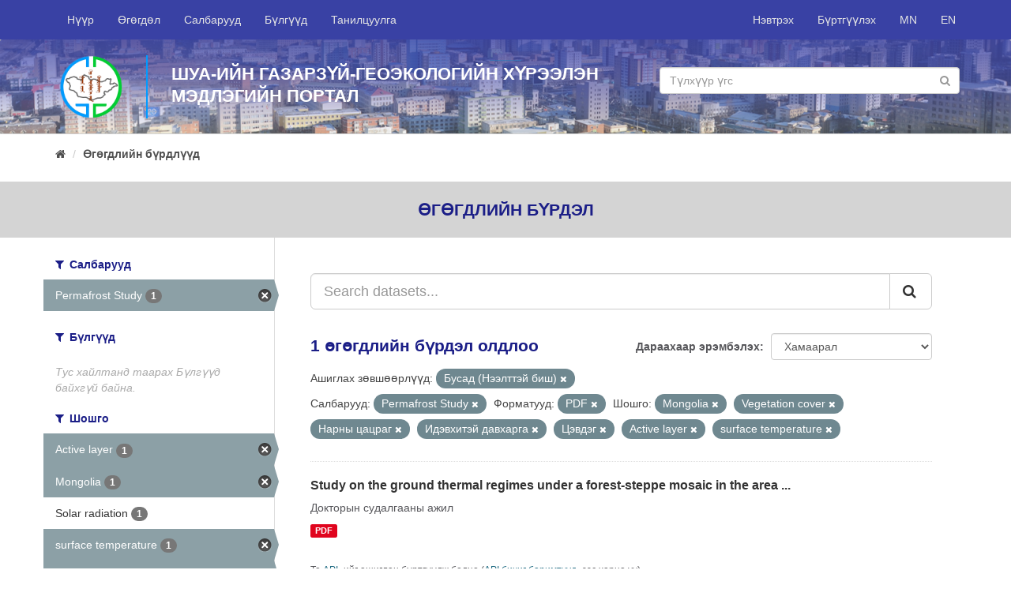

--- FILE ---
content_type: text/html; charset=utf-8
request_url: http://www.portal.igg.ac.mn/dataset?tags=Mongolia&tags=Vegetation+cover&tags=%D0%9D%D0%B0%D1%80%D0%BD%D1%8B+%D1%86%D0%B0%D1%86%D1%80%D0%B0%D0%B3&tags=%D0%98%D0%B4%D1%8D%D0%B2%D1%85%D0%B8%D1%82%D1%8D%D0%B9+%D0%B4%D0%B0%D0%B2%D1%85%D0%B0%D1%80%D0%B3%D0%B0&res_format=PDF&license_id=other-closed&tags=%D0%A6%D1%8D%D0%B2%D0%B4%D1%8D%D0%B3&organization=tsevdeg-sudlal&tags=Active+layer&tags=surface+temperature
body_size: 5296
content:
<!DOCTYPE html>
<!--[if IE 9]> <html lang="mn_MN" class="ie9"> <![endif]-->
<!--[if gt IE 8]><!--> <html lang="mn_MN"> <!--<![endif]-->
  <head>
    <link rel="stylesheet" type="text/css" href="/fanstatic/vendor/:version:2018-09-18T10:38:59.06/select2/select2.css" />
<link rel="stylesheet" type="text/css" href="/fanstatic/css/:version:2018-09-18T10:38:59.07/main.min.css" />
<link rel="stylesheet" type="text/css" href="/fanstatic/vendor/:version:2018-09-18T10:38:59.06/font-awesome/css/font-awesome.min.css" />
<link rel="stylesheet" type="text/css" href="/fanstatic/milab-css/:version:2020-11-22T18:30:52.72/theme.css" />

    <meta charset="utf-8" />
      <meta name="generator" content="ckan 2.8.1" />
      <meta name="viewport" content="width=device-width, initial-scale=1.0">
    <title>Өгөгдлийн бүрдлүүд - IGG Knowledge Portal</title>

    
    <link rel="shortcut icon" href="/fav-igg.ico" />
    
	
      
    
	


    
      
      
    
    
  </head>

  
  <body data-site-root="http://portal.igg.ac.mn/" data-locale-root="http://portal.igg.ac.mn/" >

    
	<div id="mil-top-wrapper">
			
     
<header class="navbar navbar-static-top myhead">
  <div class="container">
    <div class="navbar-right">
      <button data-target="#main-navigation-toggle" data-toggle="collapse" class="navbar-toggle collapsed" type="button">
        <span class="fa fa-bars"></span>
      </button>
    </div>

    <div class="collapse navbar-collapse" id="main-navigation-toggle">
      
      
        <ul class="nav navbar-nav navbar-left">
                <li ><a href="/">Нүүр</a></li>
                <li ><a href="/dataset">Өгөгдөл</a></li>
                <li ><a href="/organization">Салбарууд</a></li>
                <li ><a href="/group">Бүлгүүд</a></li>
                <li ><a href="/about">Танилцуулга</a></li>
                <li class="finish"></li> 
        </ul>
        <ul class="nav navbar-nav navbar-right">
            
                <li><a href="/user/login">Нэвтрэх</a></li>
                
                <li><a class="sub" href="/user/register">Бүртгүүлэх</a></li>
                   
            
            <li> <a href="/mn_MN/dataset?tags=Mongolia&amp;tags=Vegetation+cover&amp;tags=%D0%9D%D0%B0%D1%80%D0%BD%D1%8B+%D1%86%D0%B0%D1%86%D1%80%D0%B0%D0%B3&amp;tags=%D0%98%D0%B4%D1%8D%D0%B2%D1%85%D0%B8%D1%82%D1%8D%D0%B9+%D0%B4%D0%B0%D0%B2%D1%85%D0%B0%D1%80%D0%B3%D0%B0&amp;res_format=PDF&amp;license_id=other-closed&amp;tags=%D0%A6%D1%8D%D0%B2%D0%B4%D1%8D%D0%B3&amp;organization=tsevdeg-sudlal&amp;tags=Active+layer&amp;tags=surface+temperature">MN</a></li>
            <li> <a href="/en/dataset?tags=Mongolia&amp;tags=Vegetation+cover&amp;tags=%D0%9D%D0%B0%D1%80%D0%BD%D1%8B+%D1%86%D0%B0%D1%86%D1%80%D0%B0%D0%B3&amp;tags=%D0%98%D0%B4%D1%8D%D0%B2%D1%85%D0%B8%D1%82%D1%8D%D0%B9+%D0%B4%D0%B0%D0%B2%D1%85%D0%B0%D1%80%D0%B3%D0%B0&amp;res_format=PDF&amp;license_id=other-closed&amp;tags=%D0%A6%D1%8D%D0%B2%D0%B4%D1%8D%D0%B3&amp;organization=tsevdeg-sudlal&amp;tags=Active+layer&amp;tags=surface+temperature">EN</a></li>

        </ul>
      
    </div>
  </div>
</header>

	    
                 
	       
  
		
		
		<div  class="hero ">
			<div class="hero-inner">
			<div class="container">
			<div class="row row1">
				
				<div class="row row1">
					<div class="col-md-12 col1">
						<div class="logo-wrapper"><img src="/igg-logo-circle.png" class="logo-sm"/></div>
						<div class="banner-name-sm">							
							ШУА-ийн Газарзүй-геоэкологийн хүрээлэн<br/>
							Мэдлэгийн Портал							
						</div>
						<div class="banner-search-wrapper-sm">
								<form class="section site-search simple-input" action="/dataset" method="get">
									<div class="field">									
									<input id="field-sitewide-search" type="text" class="form-control" name="q" placeholder="Түлхүүр үгс" />
									<button class="btn-search" type="submit"><i class="fa fa-search"></i></button>
									</div>
								</form>
						</div>
					</div>
				</div>
				
				
			</div>
			</div>
		</div>
		</div>
	
		
			
    <div role="main">
      <div id="content" class="container">
        
          
            <div class="flash-messages">
              
                
              
            </div>
          

          
            <div class="toolbar">
              
                
                  <ol class="breadcrumb">
                    
<li class="home"><a href="/"><i class="fa fa-home"></i><span> Нүүр</span></a></li>
                    
  <li class="active"><a href="dataset_search?action=search&amp;controller=package">Өгөгдлийн бүрдлүүд</a></li>

                  </ol>
                
              
            </div>
          

          <div class="row wrapper">
            
            
    <div class="break-out-container">
        <h2 class="page-title">
            Өгөгдлийн бүрдэл
        </h2>
    </div>


            
              <aside class="secondary col-sm-3">
                
                
<div class="filters">
  <div>
    
      

  
  
    
      
      
        <section class="module module-narrow module-shallow">
          
            <h2 class="module-heading">
              <i class="fa fa-filter"></i>
              
              Салбарууд
            </h2>
          
          
            
            
              <nav>
                <ul class="list-unstyled nav nav-simple nav-facet">
                  
                    
                    
                    
                    
                      <li class="nav-item active">
                        <a href="/dataset?tags=Mongolia&amp;tags=Vegetation+cover&amp;tags=%D0%9D%D0%B0%D1%80%D0%BD%D1%8B+%D1%86%D0%B0%D1%86%D1%80%D0%B0%D0%B3&amp;tags=%D0%98%D0%B4%D1%8D%D0%B2%D1%85%D0%B8%D1%82%D1%8D%D0%B9+%D0%B4%D0%B0%D0%B2%D1%85%D0%B0%D1%80%D0%B3%D0%B0&amp;res_format=PDF&amp;license_id=other-closed&amp;tags=%D0%A6%D1%8D%D0%B2%D0%B4%D1%8D%D0%B3&amp;tags=Active+layer&amp;tags=surface+temperature" title="">
                          <span class="item-label">Permafrost Study</span>
                          <span class="hidden separator"> - </span>
                          <span class="item-count badge">1</span>
                        </a>
                      </li>
                  
                </ul>
              </nav>

              <p class="module-footer">
                
                  
                
              </p>
            
            
          
        </section>
      
    
  

    
      

  
  
    
      
      
        <section class="module module-narrow module-shallow">
          
            <h2 class="module-heading">
              <i class="fa fa-filter"></i>
              
              Бүлгүүд
            </h2>
          
          
            
            
              <p class="module-content empty">Тус хайлтанд таарах Бүлгүүд байхгүй байна.</p>
            
            
          
        </section>
      
    
  

    
      

  
  
    
      
      
        <section class="module module-narrow module-shallow">
          
            <h2 class="module-heading">
              <i class="fa fa-filter"></i>
              
              Шошго
            </h2>
          
          
            
            
              <nav>
                <ul class="list-unstyled nav nav-simple nav-facet">
                  
                    
                    
                    
                    
                      <li class="nav-item active">
                        <a href="/dataset?tags=Mongolia&amp;tags=Vegetation+cover&amp;tags=%D0%9D%D0%B0%D1%80%D0%BD%D1%8B+%D1%86%D0%B0%D1%86%D1%80%D0%B0%D0%B3&amp;tags=%D0%98%D0%B4%D1%8D%D0%B2%D1%85%D0%B8%D1%82%D1%8D%D0%B9+%D0%B4%D0%B0%D0%B2%D1%85%D0%B0%D1%80%D0%B3%D0%B0&amp;res_format=PDF&amp;license_id=other-closed&amp;tags=%D0%A6%D1%8D%D0%B2%D0%B4%D1%8D%D0%B3&amp;organization=tsevdeg-sudlal&amp;tags=surface+temperature" title="">
                          <span class="item-label">Active layer</span>
                          <span class="hidden separator"> - </span>
                          <span class="item-count badge">1</span>
                        </a>
                      </li>
                  
                    
                    
                    
                    
                      <li class="nav-item active">
                        <a href="/dataset?tags=Vegetation+cover&amp;tags=%D0%9D%D0%B0%D1%80%D0%BD%D1%8B+%D1%86%D0%B0%D1%86%D1%80%D0%B0%D0%B3&amp;tags=%D0%98%D0%B4%D1%8D%D0%B2%D1%85%D0%B8%D1%82%D1%8D%D0%B9+%D0%B4%D0%B0%D0%B2%D1%85%D0%B0%D1%80%D0%B3%D0%B0&amp;res_format=PDF&amp;license_id=other-closed&amp;tags=%D0%A6%D1%8D%D0%B2%D0%B4%D1%8D%D0%B3&amp;organization=tsevdeg-sudlal&amp;tags=Active+layer&amp;tags=surface+temperature" title="">
                          <span class="item-label">Mongolia</span>
                          <span class="hidden separator"> - </span>
                          <span class="item-count badge">1</span>
                        </a>
                      </li>
                  
                    
                    
                    
                    
                      <li class="nav-item">
                        <a href="/dataset?tags=Mongolia&amp;tags=Vegetation+cover&amp;tags=%D0%9D%D0%B0%D1%80%D0%BD%D1%8B+%D1%86%D0%B0%D1%86%D1%80%D0%B0%D0%B3&amp;tags=%D0%98%D0%B4%D1%8D%D0%B2%D1%85%D0%B8%D1%82%D1%8D%D0%B9+%D0%B4%D0%B0%D0%B2%D1%85%D0%B0%D1%80%D0%B3%D0%B0&amp;res_format=PDF&amp;license_id=other-closed&amp;tags=%D0%A6%D1%8D%D0%B2%D0%B4%D1%8D%D0%B3&amp;organization=tsevdeg-sudlal&amp;tags=Solar+radiation&amp;tags=Active+layer&amp;tags=surface+temperature" title="">
                          <span class="item-label">Solar radiation</span>
                          <span class="hidden separator"> - </span>
                          <span class="item-count badge">1</span>
                        </a>
                      </li>
                  
                    
                    
                    
                    
                      <li class="nav-item active">
                        <a href="/dataset?tags=Mongolia&amp;tags=Vegetation+cover&amp;tags=%D0%9D%D0%B0%D1%80%D0%BD%D1%8B+%D1%86%D0%B0%D1%86%D1%80%D0%B0%D0%B3&amp;tags=%D0%98%D0%B4%D1%8D%D0%B2%D1%85%D0%B8%D1%82%D1%8D%D0%B9+%D0%B4%D0%B0%D0%B2%D1%85%D0%B0%D1%80%D0%B3%D0%B0&amp;res_format=PDF&amp;license_id=other-closed&amp;tags=%D0%A6%D1%8D%D0%B2%D0%B4%D1%8D%D0%B3&amp;organization=tsevdeg-sudlal&amp;tags=Active+layer" title="">
                          <span class="item-label">surface temperature</span>
                          <span class="hidden separator"> - </span>
                          <span class="item-count badge">1</span>
                        </a>
                      </li>
                  
                    
                    
                    
                    
                      <li class="nav-item active">
                        <a href="/dataset?tags=Mongolia&amp;tags=%D0%9D%D0%B0%D1%80%D0%BD%D1%8B+%D1%86%D0%B0%D1%86%D1%80%D0%B0%D0%B3&amp;tags=%D0%98%D0%B4%D1%8D%D0%B2%D1%85%D0%B8%D1%82%D1%8D%D0%B9+%D0%B4%D0%B0%D0%B2%D1%85%D0%B0%D1%80%D0%B3%D0%B0&amp;res_format=PDF&amp;license_id=other-closed&amp;tags=%D0%A6%D1%8D%D0%B2%D0%B4%D1%8D%D0%B3&amp;organization=tsevdeg-sudlal&amp;tags=Active+layer&amp;tags=surface+temperature" title="">
                          <span class="item-label">Vegetation cover</span>
                          <span class="hidden separator"> - </span>
                          <span class="item-count badge">1</span>
                        </a>
                      </li>
                  
                    
                    
                    
                    
                      <li class="nav-item">
                        <a href="/dataset?tags=Mongolia&amp;tags=Vegetation+cover&amp;tags=%D0%9D%D0%B0%D1%80%D0%BD%D1%8B+%D1%86%D0%B0%D1%86%D1%80%D0%B0%D0%B3&amp;tags=%D0%98%D0%B4%D1%8D%D0%B2%D1%85%D0%B8%D1%82%D1%8D%D0%B9+%D0%B4%D0%B0%D0%B2%D1%85%D0%B0%D1%80%D0%B3%D0%B0&amp;res_format=PDF&amp;license_id=other-closed&amp;tags=%D0%A6%D1%8D%D0%B2%D0%B4%D1%8D%D0%B3&amp;organization=tsevdeg-sudlal&amp;tags=%D0%93%D0%B0%D0%B4%D0%B0%D1%80%D0%B3%D1%8B%D0%BD+%D1%82%D0%B5%D0%BC%D0%BF%D0%B5%D1%80%D0%B0%D1%82%D1%83%D1%80&amp;tags=Active+layer&amp;tags=surface+temperature" title="">
                          <span class="item-label">Гадаргын температур</span>
                          <span class="hidden separator"> - </span>
                          <span class="item-count badge">1</span>
                        </a>
                      </li>
                  
                    
                    
                    
                    
                      <li class="nav-item">
                        <a href="/dataset?tags=Mongolia&amp;tags=Vegetation+cover&amp;tags=%D0%9D%D0%B0%D1%80%D0%BD%D1%8B+%D1%86%D0%B0%D1%86%D1%80%D0%B0%D0%B3&amp;tags=%D0%98%D0%B4%D1%8D%D0%B2%D1%85%D0%B8%D1%82%D1%8D%D0%B9+%D0%B4%D0%B0%D0%B2%D1%85%D0%B0%D1%80%D0%B3%D0%B0&amp;res_format=PDF&amp;license_id=other-closed&amp;tags=%D0%A6%D1%8D%D0%B2%D0%B4%D1%8D%D0%B3&amp;organization=tsevdeg-sudlal&amp;tags=%D0%97%D2%AF%D0%B3+%D0%B7%D0%BE%D0%B2%D1%85%D0%B8%D1%81&amp;tags=Active+layer&amp;tags=surface+temperature" title="">
                          <span class="item-label">Зүг зовхис</span>
                          <span class="hidden separator"> - </span>
                          <span class="item-count badge">1</span>
                        </a>
                      </li>
                  
                    
                    
                    
                    
                      <li class="nav-item active">
                        <a href="/dataset?tags=Mongolia&amp;tags=Vegetation+cover&amp;tags=%D0%9D%D0%B0%D1%80%D0%BD%D1%8B+%D1%86%D0%B0%D1%86%D1%80%D0%B0%D0%B3&amp;res_format=PDF&amp;license_id=other-closed&amp;tags=%D0%A6%D1%8D%D0%B2%D0%B4%D1%8D%D0%B3&amp;organization=tsevdeg-sudlal&amp;tags=Active+layer&amp;tags=surface+temperature" title="">
                          <span class="item-label">Идэвхитэй давхарга</span>
                          <span class="hidden separator"> - </span>
                          <span class="item-count badge">1</span>
                        </a>
                      </li>
                  
                    
                    
                    
                    
                      <li class="nav-item active">
                        <a href="/dataset?tags=Mongolia&amp;tags=Vegetation+cover&amp;tags=%D0%98%D0%B4%D1%8D%D0%B2%D1%85%D0%B8%D1%82%D1%8D%D0%B9+%D0%B4%D0%B0%D0%B2%D1%85%D0%B0%D1%80%D0%B3%D0%B0&amp;res_format=PDF&amp;license_id=other-closed&amp;tags=%D0%A6%D1%8D%D0%B2%D0%B4%D1%8D%D0%B3&amp;organization=tsevdeg-sudlal&amp;tags=Active+layer&amp;tags=surface+temperature" title="">
                          <span class="item-label">Нарны цацраг</span>
                          <span class="hidden separator"> - </span>
                          <span class="item-count badge">1</span>
                        </a>
                      </li>
                  
                    
                    
                    
                    
                      <li class="nav-item active">
                        <a href="/dataset?tags=Mongolia&amp;tags=Vegetation+cover&amp;tags=%D0%9D%D0%B0%D1%80%D0%BD%D1%8B+%D1%86%D0%B0%D1%86%D1%80%D0%B0%D0%B3&amp;tags=%D0%98%D0%B4%D1%8D%D0%B2%D1%85%D0%B8%D1%82%D1%8D%D0%B9+%D0%B4%D0%B0%D0%B2%D1%85%D0%B0%D1%80%D0%B3%D0%B0&amp;res_format=PDF&amp;license_id=other-closed&amp;organization=tsevdeg-sudlal&amp;tags=Active+layer&amp;tags=surface+temperature" title="">
                          <span class="item-label">Цэвдэг</span>
                          <span class="hidden separator"> - </span>
                          <span class="item-count badge">1</span>
                        </a>
                      </li>
                  
                </ul>
              </nav>

              <p class="module-footer">
                
                  
                
              </p>
            
            
          
        </section>
      
    
  

    
      

  
  
    
      
      
        <section class="module module-narrow module-shallow">
          
            <h2 class="module-heading">
              <i class="fa fa-filter"></i>
              
              Форматууд
            </h2>
          
          
            
            
              <nav>
                <ul class="list-unstyled nav nav-simple nav-facet">
                  
                    
                    
                    
                    
                      <li class="nav-item active">
                        <a href="/dataset?tags=Mongolia&amp;tags=Vegetation+cover&amp;tags=%D0%9D%D0%B0%D1%80%D0%BD%D1%8B+%D1%86%D0%B0%D1%86%D1%80%D0%B0%D0%B3&amp;tags=%D0%98%D0%B4%D1%8D%D0%B2%D1%85%D0%B8%D1%82%D1%8D%D0%B9+%D0%B4%D0%B0%D0%B2%D1%85%D0%B0%D1%80%D0%B3%D0%B0&amp;license_id=other-closed&amp;tags=%D0%A6%D1%8D%D0%B2%D0%B4%D1%8D%D0%B3&amp;organization=tsevdeg-sudlal&amp;tags=Active+layer&amp;tags=surface+temperature" title="">
                          <span class="item-label">PDF</span>
                          <span class="hidden separator"> - </span>
                          <span class="item-count badge">1</span>
                        </a>
                      </li>
                  
                </ul>
              </nav>

              <p class="module-footer">
                
                  
                
              </p>
            
            
          
        </section>
      
    
  

    
      

  
  
    
      
      
        <section class="module module-narrow module-shallow">
          
            <h2 class="module-heading">
              <i class="fa fa-filter"></i>
              
              Ашиглах зөвшөөрлүүд
            </h2>
          
          
            
            
              <nav>
                <ul class="list-unstyled nav nav-simple nav-facet">
                  
                    
                    
                    
                    
                      <li class="nav-item active">
                        <a href="/dataset?tags=Mongolia&amp;tags=Vegetation+cover&amp;tags=%D0%9D%D0%B0%D1%80%D0%BD%D1%8B+%D1%86%D0%B0%D1%86%D1%80%D0%B0%D0%B3&amp;tags=%D0%98%D0%B4%D1%8D%D0%B2%D1%85%D0%B8%D1%82%D1%8D%D0%B9+%D0%B4%D0%B0%D0%B2%D1%85%D0%B0%D1%80%D0%B3%D0%B0&amp;res_format=PDF&amp;tags=%D0%A6%D1%8D%D0%B2%D0%B4%D1%8D%D0%B3&amp;organization=tsevdeg-sudlal&amp;tags=Active+layer&amp;tags=surface+temperature" title="">
                          <span class="item-label">Бусад (Нээлттэй биш)</span>
                          <span class="hidden separator"> - </span>
                          <span class="item-count badge">1</span>
                        </a>
                      </li>
                  
                </ul>
              </nav>

              <p class="module-footer">
                
                  
                
              </p>
            
            
          
        </section>
      
    
  

    
  </div>
  <a class="close no-text hide-filters"><i class="fa fa-times-circle"></i><span class="text">close</span></a>
</div>

              </aside>
            

            
              <div class="primary col-sm-9 col-xs-12">
                
                
  <section class="module">
    <div class="module-content">
      
        
      
      
        
        
        







<form id="dataset-search-form" class="search-form" method="get" data-module="select-switch">

  
    <div class="input-group search-input-group">
      <input aria-label="Search datasets..." id="field-giant-search" type="text" class="form-control input-lg" name="q" value="" autocomplete="off" placeholder="Search datasets...">
      
      <span class="input-group-btn">
        <button class="btn btn-default btn-lg" type="submit" value="search">
          <i class="fa fa-search"></i>
        </button>
      </span>
      
    </div>
  

  
    <span>
  
  

  
  
  
  <input type="hidden" name="tags" value="Mongolia" />
  
  
  
  
  
  <input type="hidden" name="tags" value="Vegetation cover" />
  
  
  
  
  
  <input type="hidden" name="tags" value="Нарны цацраг" />
  
  
  
  
  
  <input type="hidden" name="tags" value="Идэвхитэй давхарга" />
  
  
  
  
  
  <input type="hidden" name="res_format" value="PDF" />
  
  
  
  
  
  <input type="hidden" name="license_id" value="other-closed" />
  
  
  
  
  
  <input type="hidden" name="tags" value="Цэвдэг" />
  
  
  
  
  
  <input type="hidden" name="organization" value="tsevdeg-sudlal" />
  
  
  
  
  
  <input type="hidden" name="tags" value="Active layer" />
  
  
  
  
  
  <input type="hidden" name="tags" value="surface temperature" />
  
  
  
  </span>
  

  
    
      <div class="form-select form-group control-order-by">
        <label for="field-order-by">Дараахаар эрэмбэлэх</label>
        <select id="field-order-by" name="sort" class="form-control">
          
            
              <option value="score desc, metadata_modified desc" selected="selected">Хамаарал</option>
            
          
            
              <option value="title_string asc">Нэр өсөх дарааллаар</option>
            
          
            
              <option value="title_string desc">Нэр буурах дарааллаар</option>
            
          
            
              <option value="metadata_modified desc">Сүүлд өөрчлөгдсөн</option>
            
          
            
          
        </select>
        
        <button class="btn btn-default js-hide" type="submit">Гүйцэтгэ.</button>
        
      </div>
    
  

  
    
      <h2>

  
  
  
  

1 өгөгдлийн бүрдэл олдлоо</h2>
    
  

  
    
      <p class="filter-list">
        
          
          <span class="facet">Ашиглах зөвшөөрлүүд:</span>
          
            <span class="filtered pill">Бусад (Нээлттэй биш)
              <a href="dataset?tags=Mongolia&amp;tags=Vegetation+cover&amp;tags=%D0%9D%D0%B0%D1%80%D0%BD%D1%8B+%D1%86%D0%B0%D1%86%D1%80%D0%B0%D0%B3&amp;tags=%D0%98%D0%B4%D1%8D%D0%B2%D1%85%D0%B8%D1%82%D1%8D%D0%B9+%D0%B4%D0%B0%D0%B2%D1%85%D0%B0%D1%80%D0%B3%D0%B0&amp;res_format=PDF&amp;tags=%D0%A6%D1%8D%D0%B2%D0%B4%D1%8D%D0%B3&amp;organization=tsevdeg-sudlal&amp;tags=Active+layer&amp;tags=surface+temperature" class="remove" title="Устгах"><i class="fa fa-times"></i></a>
            </span>
          
        
          
          <span class="facet">Салбарууд:</span>
          
            <span class="filtered pill">Permafrost Study
              <a href="dataset?tags=Mongolia&amp;tags=Vegetation+cover&amp;tags=%D0%9D%D0%B0%D1%80%D0%BD%D1%8B+%D1%86%D0%B0%D1%86%D1%80%D0%B0%D0%B3&amp;tags=%D0%98%D0%B4%D1%8D%D0%B2%D1%85%D0%B8%D1%82%D1%8D%D0%B9+%D0%B4%D0%B0%D0%B2%D1%85%D0%B0%D1%80%D0%B3%D0%B0&amp;res_format=PDF&amp;license_id=other-closed&amp;tags=%D0%A6%D1%8D%D0%B2%D0%B4%D1%8D%D0%B3&amp;tags=Active+layer&amp;tags=surface+temperature" class="remove" title="Устгах"><i class="fa fa-times"></i></a>
            </span>
          
        
          
          <span class="facet">Форматууд:</span>
          
            <span class="filtered pill">PDF
              <a href="dataset?tags=Mongolia&amp;tags=Vegetation+cover&amp;tags=%D0%9D%D0%B0%D1%80%D0%BD%D1%8B+%D1%86%D0%B0%D1%86%D1%80%D0%B0%D0%B3&amp;tags=%D0%98%D0%B4%D1%8D%D0%B2%D1%85%D0%B8%D1%82%D1%8D%D0%B9+%D0%B4%D0%B0%D0%B2%D1%85%D0%B0%D1%80%D0%B3%D0%B0&amp;license_id=other-closed&amp;tags=%D0%A6%D1%8D%D0%B2%D0%B4%D1%8D%D0%B3&amp;organization=tsevdeg-sudlal&amp;tags=Active+layer&amp;tags=surface+temperature" class="remove" title="Устгах"><i class="fa fa-times"></i></a>
            </span>
          
        
          
          <span class="facet">Шошго:</span>
          
            <span class="filtered pill">Mongolia
              <a href="dataset?tags=Vegetation+cover&amp;tags=%D0%9D%D0%B0%D1%80%D0%BD%D1%8B+%D1%86%D0%B0%D1%86%D1%80%D0%B0%D0%B3&amp;tags=%D0%98%D0%B4%D1%8D%D0%B2%D1%85%D0%B8%D1%82%D1%8D%D0%B9+%D0%B4%D0%B0%D0%B2%D1%85%D0%B0%D1%80%D0%B3%D0%B0&amp;res_format=PDF&amp;license_id=other-closed&amp;tags=%D0%A6%D1%8D%D0%B2%D0%B4%D1%8D%D0%B3&amp;organization=tsevdeg-sudlal&amp;tags=Active+layer&amp;tags=surface+temperature" class="remove" title="Устгах"><i class="fa fa-times"></i></a>
            </span>
          
            <span class="filtered pill">Vegetation cover
              <a href="dataset?tags=Mongolia&amp;tags=%D0%9D%D0%B0%D1%80%D0%BD%D1%8B+%D1%86%D0%B0%D1%86%D1%80%D0%B0%D0%B3&amp;tags=%D0%98%D0%B4%D1%8D%D0%B2%D1%85%D0%B8%D1%82%D1%8D%D0%B9+%D0%B4%D0%B0%D0%B2%D1%85%D0%B0%D1%80%D0%B3%D0%B0&amp;res_format=PDF&amp;license_id=other-closed&amp;tags=%D0%A6%D1%8D%D0%B2%D0%B4%D1%8D%D0%B3&amp;organization=tsevdeg-sudlal&amp;tags=Active+layer&amp;tags=surface+temperature" class="remove" title="Устгах"><i class="fa fa-times"></i></a>
            </span>
          
            <span class="filtered pill">Нарны цацраг
              <a href="dataset?tags=Mongolia&amp;tags=Vegetation+cover&amp;tags=%D0%98%D0%B4%D1%8D%D0%B2%D1%85%D0%B8%D1%82%D1%8D%D0%B9+%D0%B4%D0%B0%D0%B2%D1%85%D0%B0%D1%80%D0%B3%D0%B0&amp;res_format=PDF&amp;license_id=other-closed&amp;tags=%D0%A6%D1%8D%D0%B2%D0%B4%D1%8D%D0%B3&amp;organization=tsevdeg-sudlal&amp;tags=Active+layer&amp;tags=surface+temperature" class="remove" title="Устгах"><i class="fa fa-times"></i></a>
            </span>
          
            <span class="filtered pill">Идэвхитэй давхарга
              <a href="dataset?tags=Mongolia&amp;tags=Vegetation+cover&amp;tags=%D0%9D%D0%B0%D1%80%D0%BD%D1%8B+%D1%86%D0%B0%D1%86%D1%80%D0%B0%D0%B3&amp;res_format=PDF&amp;license_id=other-closed&amp;tags=%D0%A6%D1%8D%D0%B2%D0%B4%D1%8D%D0%B3&amp;organization=tsevdeg-sudlal&amp;tags=Active+layer&amp;tags=surface+temperature" class="remove" title="Устгах"><i class="fa fa-times"></i></a>
            </span>
          
            <span class="filtered pill">Цэвдэг
              <a href="dataset?tags=Mongolia&amp;tags=Vegetation+cover&amp;tags=%D0%9D%D0%B0%D1%80%D0%BD%D1%8B+%D1%86%D0%B0%D1%86%D1%80%D0%B0%D0%B3&amp;tags=%D0%98%D0%B4%D1%8D%D0%B2%D1%85%D0%B8%D1%82%D1%8D%D0%B9+%D0%B4%D0%B0%D0%B2%D1%85%D0%B0%D1%80%D0%B3%D0%B0&amp;res_format=PDF&amp;license_id=other-closed&amp;organization=tsevdeg-sudlal&amp;tags=Active+layer&amp;tags=surface+temperature" class="remove" title="Устгах"><i class="fa fa-times"></i></a>
            </span>
          
            <span class="filtered pill">Active layer
              <a href="dataset?tags=Mongolia&amp;tags=Vegetation+cover&amp;tags=%D0%9D%D0%B0%D1%80%D0%BD%D1%8B+%D1%86%D0%B0%D1%86%D1%80%D0%B0%D0%B3&amp;tags=%D0%98%D0%B4%D1%8D%D0%B2%D1%85%D0%B8%D1%82%D1%8D%D0%B9+%D0%B4%D0%B0%D0%B2%D1%85%D0%B0%D1%80%D0%B3%D0%B0&amp;res_format=PDF&amp;license_id=other-closed&amp;tags=%D0%A6%D1%8D%D0%B2%D0%B4%D1%8D%D0%B3&amp;organization=tsevdeg-sudlal&amp;tags=surface+temperature" class="remove" title="Устгах"><i class="fa fa-times"></i></a>
            </span>
          
            <span class="filtered pill">surface temperature
              <a href="dataset?tags=Mongolia&amp;tags=Vegetation+cover&amp;tags=%D0%9D%D0%B0%D1%80%D0%BD%D1%8B+%D1%86%D0%B0%D1%86%D1%80%D0%B0%D0%B3&amp;tags=%D0%98%D0%B4%D1%8D%D0%B2%D1%85%D0%B8%D1%82%D1%8D%D0%B9+%D0%B4%D0%B0%D0%B2%D1%85%D0%B0%D1%80%D0%B3%D0%B0&amp;res_format=PDF&amp;license_id=other-closed&amp;tags=%D0%A6%D1%8D%D0%B2%D0%B4%D1%8D%D0%B3&amp;organization=tsevdeg-sudlal&amp;tags=Active+layer" class="remove" title="Устгах"><i class="fa fa-times"></i></a>
            </span>
          
        
      </p>
      <a class="show-filters btn btn-default">Үр дүнг шүүх</a>
    
  

</form>




      
      
        

  
    <ul class="dataset-list list-unstyled">
    	
	      
	        






  <li class="dataset-item">
    
      <div class="dataset-content">
        
          <h3 class="dataset-heading">
            
              
            
            
              <a href="/dataset/study-on-the-ground-thermal-regimes-under-a-forest-steppe">Study on the ground thermal regimes under a forest-steppe mosaic in the area ...</a>
            
            
              
              
            
          </h3>
        
        
          
        
        
          
            <div>Докторын судалгааны ажил</div>
          
        
      </div>
      
        
          
            <ul class="dataset-resources list-unstyled">
              
                
                <li>
                  <a href="/dataset/study-on-the-ground-thermal-regimes-under-a-forest-steppe" class="label label-default" data-format="pdf">PDF</a>
                </li>
                
              
            </ul>
          
        
      
    
  </li>

	      
	    
    </ul>
  

      
    </div>

    
      
    
  </section>

  
  <section class="module">
    <div class="module-content">
      
      <small>
        
        
        
          Та <a href="/api/3">API</a> -ийг ашиглан бүртгүүлж болно (<a href="http://docs.ckan.org/en/2.8/api/">API бичиг баримтууд</a> -ээс харна уу).
      </small>
      
    </div>
  </section>
  

              </div>
            
          </div>
        
      </div>
    </div>
  
		</div>
		
    <footer class="site-footer">
        <div class="container">
          <div>&nbsp;</div>
          <div class="row">
            <div class="col-md-6 ">
              <div class="row">
                <div class="col-md-6">
                  <a href="http://portal.merit.mn/" target="_blank">
                    
                    <img src="/merit-footer-logo-en.png"/>
                    
                  </a>
                </div>
                <div class="col-md-6">
              <a href="http://portal.sesmim.mn/" target="_blank">
                
                <img src="/sesmim-footer-logo-mn.png"/>
                
              </a>
            </div>
              </div>
            </div>
            <div class="col-md-6 attribution">
              
                <p><strong style="text-transform: uppercase">Холбоо барих</strong></p><br/>

                <div class="row">
                    <div class="col-md-12">
                    <i class="fa fa-map-marker" style="font-size: 1.4em; float: left;"></i>
                    <div style="margin-left: 30px">
                         Хаяг: ШУА-ИЙН ГАЗАРЗҮЙ-ГЕОЭКОЛОГИЙН ХҮРЭЭЛЭН, БАРУУН СЭЛБИЙН 15, 4-Р ХОРОО, ЧИНГЭЛТЭЙ ДҮҮРЭГ, УЛААНБААТАР-15170, МОНГОЛ УЛС
                        </div>
            </div></div><br/>
                <div>
                  <span>
                    <i class="fa fa-phone" style="margin-right: 10px;"></i> Утас: +976-11-325487 &nbsp;&nbsp;&nbsp;
                    <i class="fa fa-envelope-o"></i> Цахим шуудан: igg@mas.ac.mn<br/>
                    
                  </span>                
                  <i class="fa fa-globe" style="font-size: 1.2em; float: left;"></i>
                  <div style="margin-left: 30px">Web site: <a href="http://www.igg.ac.mn" target="_blank">http://www.igg.ac.mn</a></div>
                </div>
            
            </div>
          </div>
          <hr/>
          <div class="row">
              
              <div class="col-md-6">
                <a href="https://www.international.gc.ca/" target="_blank">
                  <img src="/gac-logo.png" style="width: 100%">
                </a>
              </div>
              <div class="col-md-6">

                  <div style="float: right;">
                      <div class="footer-social">
                      <a href="https://www.facebook.com/IGG.ac.mn/" target="_blank"><i class="fa fa-facebook circle"></i></a>
                      <a href="#" target="_blank"><i class="fa fa-twitter circle"></i></a>
                      <a href="#" target="_blank"><i class="fa fa-google-plus circle"></i></a>
                      <a href="#" target="_blank"><i class="fa fa-youtube-play circle"></i></a>
                    </div>
                      <br/>
                      <br/><br/>
                      <div style="float: right;">Copyright © <a href="http://www.igg.ac.mn">ШУА-ийн Газарзүй-геоэкологийн хүрээлэн</a>, 2018</div>
					  <!-- Global site tag (gtag.js) - Google Analytics -->
<script async src="https://www.googletagmanager.com/gtag/js?id=UA-138514760-1"></script>
<script>
  window.dataLayer = window.dataLayer || [];
  function gtag(){dataLayer.push(arguments);}
  gtag('js', new Date());

  gtag('config', 'UA-138514760-1');
</script>
                </div>
                </div>
          </div>
          <div>&nbsp;</div>
        </div>
      
        
          
        
      </footer>
  
	
		
    
    
    
  
    

		

		
    
    
    
  
    

	
      
  <script>document.getElementsByTagName('html')[0].className += ' js';</script>
<script type="text/javascript" src="/fanstatic/vendor/:version:2018-09-18T10:38:59.06/jquery.min.js"></script>
<script type="text/javascript" src="/fanstatic/vendor/:version:2018-09-18T10:38:59.06/:bundle:bootstrap/js/bootstrap.min.js;jed.min.js;moment-with-locales.js;select2/select2.min.js"></script>
<script type="text/javascript" src="/fanstatic/base/:version:2018-09-18T10:38:59.06/:bundle:plugins/jquery.inherit.min.js;plugins/jquery.proxy-all.min.js;plugins/jquery.url-helpers.min.js;plugins/jquery.date-helpers.min.js;plugins/jquery.slug.min.js;plugins/jquery.slug-preview.min.js;plugins/jquery.truncator.min.js;plugins/jquery.masonry.min.js;plugins/jquery.form-warning.min.js;plugins/jquery.images-loaded.min.js;sandbox.min.js;module.min.js;pubsub.min.js;client.min.js;notify.min.js;i18n.min.js;main.min.js;modules/select-switch.min.js;modules/slug-preview.min.js;modules/basic-form.min.js;modules/confirm-action.min.js;modules/api-info.min.js;modules/autocomplete.min.js;modules/custom-fields.min.js;modules/data-viewer.min.js;modules/table-selectable-rows.min.js;modules/resource-form.min.js;modules/resource-upload-field.min.js;modules/resource-reorder.min.js;modules/resource-view-reorder.min.js;modules/follow.min.js;modules/activity-stream.min.js;modules/dashboard.min.js;modules/resource-view-embed.min.js;view-filters.min.js;modules/resource-view-filters-form.min.js;modules/resource-view-filters.min.js;modules/table-toggle-more.min.js;modules/dataset-visibility.min.js;modules/media-grid.min.js;modules/image-upload.min.js;modules/followers-counter.min.js"></script></body>
</html>